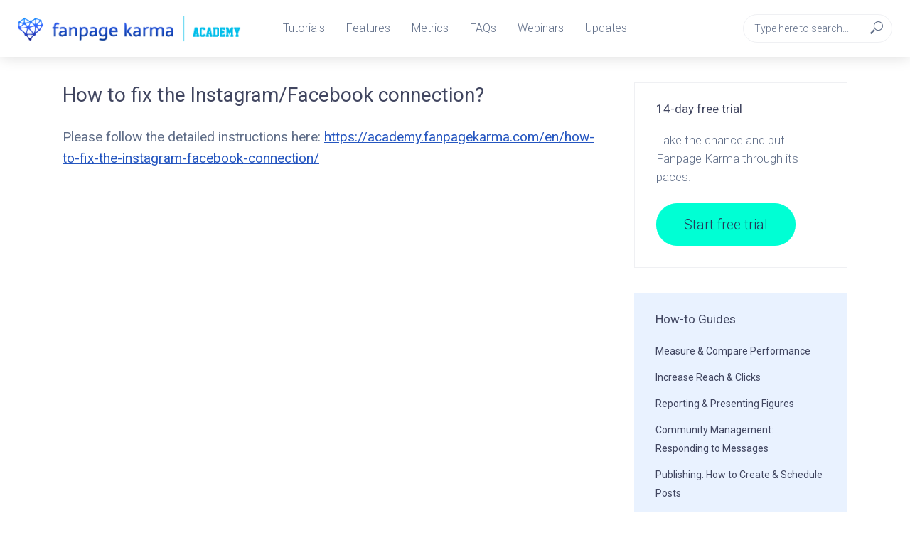

--- FILE ---
content_type: text/html; charset=UTF-8
request_url: https://academy.fanpagekarma.com/en/hrf_faq/how-to-fix-the-instagram-facebook-connection/
body_size: 16187
content:
<!DOCTYPE html>
<html lang="en-US">
<head>
<meta charset="UTF-8">
<meta name="viewport" content="width=device-width,initial-scale=1.0">
<link rel="pingback" href="https://academy.fanpagekarma.com/xmlrpc.php">
<link rel="profile" href="https://gmpg.org/xfn/11" />
<meta name='robots' content='index, follow, max-image-preview:large, max-snippet:-1, max-video-preview:-1' />
	<style>img:is([sizes="auto" i], [sizes^="auto," i]) { contain-intrinsic-size: 3000px 1500px }</style>
	
	<!-- This site is optimized with the Yoast SEO plugin v26.7 - https://yoast.com/wordpress/plugins/seo/ -->
	<title>How to fix the Instagram/Facebook connection? - Fanpage Karma Academy</title>
	<link rel="canonical" href="https://academy.fanpagekarma.com/en/hrf_faq/how-to-fix-the-instagram-facebook-connection/" />
	<meta property="og:locale" content="en_US" />
	<meta property="og:type" content="article" />
	<meta property="og:title" content="How to fix the Instagram/Facebook connection? - Fanpage Karma Academy" />
	<meta property="og:description" content="Please follow the detailed instructions here: https://academy.fanpagekarma.com/en/how-to-fix-the-instagram-facebook-connection/" />
	<meta property="og:url" content="https://academy.fanpagekarma.com/en/hrf_faq/how-to-fix-the-instagram-facebook-connection/" />
	<meta property="og:site_name" content="Fanpage Karma Academy" />
	<meta name="twitter:card" content="summary_large_image" />
	<script type="application/ld+json" class="yoast-schema-graph">{"@context":"https://schema.org","@graph":[{"@type":"WebPage","@id":"https://academy.fanpagekarma.com/en/hrf_faq/how-to-fix-the-instagram-facebook-connection/","url":"https://academy.fanpagekarma.com/en/hrf_faq/how-to-fix-the-instagram-facebook-connection/","name":"How to fix the Instagram/Facebook connection? - Fanpage Karma Academy","isPartOf":{"@id":"https://academy.fanpagekarma.com/en/#website"},"datePublished":"2021-02-05T15:10:41+00:00","breadcrumb":{"@id":"https://academy.fanpagekarma.com/en/hrf_faq/how-to-fix-the-instagram-facebook-connection/#breadcrumb"},"inLanguage":"en-US","potentialAction":[{"@type":"ReadAction","target":["https://academy.fanpagekarma.com/en/hrf_faq/how-to-fix-the-instagram-facebook-connection/"]}]},{"@type":"BreadcrumbList","@id":"https://academy.fanpagekarma.com/en/hrf_faq/how-to-fix-the-instagram-facebook-connection/#breadcrumb","itemListElement":[{"@type":"ListItem","position":1,"name":"Startseite","item":"https://academy.fanpagekarma.com/en/"},{"@type":"ListItem","position":2,"name":"How to fix the Instagram/Facebook connection?"}]},{"@type":"WebSite","@id":"https://academy.fanpagekarma.com/en/#website","url":"https://academy.fanpagekarma.com/en/","name":"Fanpage Karma Academy","description":"","publisher":{"@id":"https://academy.fanpagekarma.com/en/#organization"},"potentialAction":[{"@type":"SearchAction","target":{"@type":"EntryPoint","urlTemplate":"https://academy.fanpagekarma.com/en/?s={search_term_string}"},"query-input":{"@type":"PropertyValueSpecification","valueRequired":true,"valueName":"search_term_string"}}],"inLanguage":"en-US"},{"@type":"Organization","@id":"https://academy.fanpagekarma.com/en/#organization","name":"Fanpage Karma Academy","url":"https://academy.fanpagekarma.com/en/","logo":{"@type":"ImageObject","inLanguage":"en-US","@id":"https://academy.fanpagekarma.com/en/#/schema/logo/image/","url":"https://academy.fanpagekarma.com/wp-content/uploads/2018/10/cropped-Kopie-von-fpk-Logo-weiß.png","contentUrl":"https://academy.fanpagekarma.com/wp-content/uploads/2018/10/cropped-Kopie-von-fpk-Logo-weiß.png","width":1672,"height":418,"caption":"Fanpage Karma Academy"},"image":{"@id":"https://academy.fanpagekarma.com/en/#/schema/logo/image/"}}]}</script>
	<!-- / Yoast SEO plugin. -->


<link rel='dns-prefetch' href='//fonts.googleapis.com' />
<link rel="alternate" type="application/rss+xml" title="Fanpage Karma Academy &raquo; Feed" href="https://academy.fanpagekarma.com/en/feed/" />
<script type="text/javascript" id="wpp-js" src="https://academy.fanpagekarma.com/wp-content/plugins/wordpress-popular-posts/assets/js/wpp.min.js?ver=7.3.6" data-sampling="0" data-sampling-rate="100" data-api-url="https://academy.fanpagekarma.com/en/wp-json/wordpress-popular-posts" data-post-id="5958" data-token="bb72f378d6" data-lang="0" data-debug="0"></script>
<script type="text/javascript">
/* <![CDATA[ */
window._wpemojiSettings = {"baseUrl":"https:\/\/s.w.org\/images\/core\/emoji\/15.0.3\/72x72\/","ext":".png","svgUrl":"https:\/\/s.w.org\/images\/core\/emoji\/15.0.3\/svg\/","svgExt":".svg","source":{"wpemoji":"https:\/\/academy.fanpagekarma.com\/wp-includes\/js\/wp-emoji.js","twemoji":"https:\/\/academy.fanpagekarma.com\/wp-includes\/js\/twemoji.js"}};
/**
 * @output wp-includes/js/wp-emoji-loader.js
 */

/**
 * Emoji Settings as exported in PHP via _print_emoji_detection_script().
 * @typedef WPEmojiSettings
 * @type {object}
 * @property {?object} source
 * @property {?string} source.concatemoji
 * @property {?string} source.twemoji
 * @property {?string} source.wpemoji
 * @property {?boolean} DOMReady
 * @property {?Function} readyCallback
 */

/**
 * Support tests.
 * @typedef SupportTests
 * @type {object}
 * @property {?boolean} flag
 * @property {?boolean} emoji
 */

/**
 * IIFE to detect emoji support and load Twemoji if needed.
 *
 * @param {Window} window
 * @param {Document} document
 * @param {WPEmojiSettings} settings
 */
( function wpEmojiLoader( window, document, settings ) {
	if ( typeof Promise === 'undefined' ) {
		return;
	}

	var sessionStorageKey = 'wpEmojiSettingsSupports';
	var tests = [ 'flag', 'emoji' ];

	/**
	 * Checks whether the browser supports offloading to a Worker.
	 *
	 * @since 6.3.0
	 *
	 * @private
	 *
	 * @returns {boolean}
	 */
	function supportsWorkerOffloading() {
		return (
			typeof Worker !== 'undefined' &&
			typeof OffscreenCanvas !== 'undefined' &&
			typeof URL !== 'undefined' &&
			URL.createObjectURL &&
			typeof Blob !== 'undefined'
		);
	}

	/**
	 * @typedef SessionSupportTests
	 * @type {object}
	 * @property {number} timestamp
	 * @property {SupportTests} supportTests
	 */

	/**
	 * Get support tests from session.
	 *
	 * @since 6.3.0
	 *
	 * @private
	 *
	 * @returns {?SupportTests} Support tests, or null if not set or older than 1 week.
	 */
	function getSessionSupportTests() {
		try {
			/** @type {SessionSupportTests} */
			var item = JSON.parse(
				sessionStorage.getItem( sessionStorageKey )
			);
			if (
				typeof item === 'object' &&
				typeof item.timestamp === 'number' &&
				new Date().valueOf() < item.timestamp + 604800 && // Note: Number is a week in seconds.
				typeof item.supportTests === 'object'
			) {
				return item.supportTests;
			}
		} catch ( e ) {}
		return null;
	}

	/**
	 * Persist the supports in session storage.
	 *
	 * @since 6.3.0
	 *
	 * @private
	 *
	 * @param {SupportTests} supportTests Support tests.
	 */
	function setSessionSupportTests( supportTests ) {
		try {
			/** @type {SessionSupportTests} */
			var item = {
				supportTests: supportTests,
				timestamp: new Date().valueOf()
			};

			sessionStorage.setItem(
				sessionStorageKey,
				JSON.stringify( item )
			);
		} catch ( e ) {}
	}

	/**
	 * Checks if two sets of Emoji characters render the same visually.
	 *
	 * This function may be serialized to run in a Worker. Therefore, it cannot refer to variables from the containing
	 * scope. Everything must be passed by parameters.
	 *
	 * @since 4.9.0
	 *
	 * @private
	 *
	 * @param {CanvasRenderingContext2D} context 2D Context.
	 * @param {string} set1 Set of Emoji to test.
	 * @param {string} set2 Set of Emoji to test.
	 *
	 * @return {boolean} True if the two sets render the same.
	 */
	function emojiSetsRenderIdentically( context, set1, set2 ) {
		// Cleanup from previous test.
		context.clearRect( 0, 0, context.canvas.width, context.canvas.height );
		context.fillText( set1, 0, 0 );
		var rendered1 = new Uint32Array(
			context.getImageData(
				0,
				0,
				context.canvas.width,
				context.canvas.height
			).data
		);

		// Cleanup from previous test.
		context.clearRect( 0, 0, context.canvas.width, context.canvas.height );
		context.fillText( set2, 0, 0 );
		var rendered2 = new Uint32Array(
			context.getImageData(
				0,
				0,
				context.canvas.width,
				context.canvas.height
			).data
		);

		return rendered1.every( function ( rendered2Data, index ) {
			return rendered2Data === rendered2[ index ];
		} );
	}

	/**
	 * Determines if the browser properly renders Emoji that Twemoji can supplement.
	 *
	 * This function may be serialized to run in a Worker. Therefore, it cannot refer to variables from the containing
	 * scope. Everything must be passed by parameters.
	 *
	 * @since 4.2.0
	 *
	 * @private
	 *
	 * @param {CanvasRenderingContext2D} context 2D Context.
	 * @param {string} type Whether to test for support of "flag" or "emoji".
	 * @param {Function} emojiSetsRenderIdentically Reference to emojiSetsRenderIdentically function, needed due to minification.
	 *
	 * @return {boolean} True if the browser can render emoji, false if it cannot.
	 */
	function browserSupportsEmoji( context, type, emojiSetsRenderIdentically ) {
		var isIdentical;

		switch ( type ) {
			case 'flag':
				/*
				 * Test for Transgender flag compatibility. Added in Unicode 13.
				 *
				 * To test for support, we try to render it, and compare the rendering to how it would look if
				 * the browser doesn't render it correctly (white flag emoji + transgender symbol).
				 */
				isIdentical = emojiSetsRenderIdentically(
					context,
					'\uD83C\uDFF3\uFE0F\u200D\u26A7\uFE0F', // as a zero-width joiner sequence
					'\uD83C\uDFF3\uFE0F\u200B\u26A7\uFE0F' // separated by a zero-width space
				);

				if ( isIdentical ) {
					return false;
				}

				/*
				 * Test for UN flag compatibility. This is the least supported of the letter locale flags,
				 * so gives us an easy test for full support.
				 *
				 * To test for support, we try to render it, and compare the rendering to how it would look if
				 * the browser doesn't render it correctly ([U] + [N]).
				 */
				isIdentical = emojiSetsRenderIdentically(
					context,
					'\uD83C\uDDFA\uD83C\uDDF3', // as the sequence of two code points
					'\uD83C\uDDFA\u200B\uD83C\uDDF3' // as the two code points separated by a zero-width space
				);

				if ( isIdentical ) {
					return false;
				}

				/*
				 * Test for English flag compatibility. England is a country in the United Kingdom, it
				 * does not have a two letter locale code but rather a five letter sub-division code.
				 *
				 * To test for support, we try to render it, and compare the rendering to how it would look if
				 * the browser doesn't render it correctly (black flag emoji + [G] + [B] + [E] + [N] + [G]).
				 */
				isIdentical = emojiSetsRenderIdentically(
					context,
					// as the flag sequence
					'\uD83C\uDFF4\uDB40\uDC67\uDB40\uDC62\uDB40\uDC65\uDB40\uDC6E\uDB40\uDC67\uDB40\uDC7F',
					// with each code point separated by a zero-width space
					'\uD83C\uDFF4\u200B\uDB40\uDC67\u200B\uDB40\uDC62\u200B\uDB40\uDC65\u200B\uDB40\uDC6E\u200B\uDB40\uDC67\u200B\uDB40\uDC7F'
				);

				return ! isIdentical;
			case 'emoji':
				/*
				 * Four and twenty blackbirds baked in a pie.
				 *
				 * To test for Emoji 15.0 support, try to render a new emoji: Blackbird.
				 *
				 * The Blackbird is a ZWJ sequence combining 🐦 Bird and ⬛ large black square.,
				 *
				 * 0x1F426 (\uD83D\uDC26) == Bird
				 * 0x200D == Zero-Width Joiner (ZWJ) that links the code points for the new emoji or
				 * 0x200B == Zero-Width Space (ZWS) that is rendered for clients not supporting the new emoji.
				 * 0x2B1B == Large Black Square
				 *
				 * When updating this test for future Emoji releases, ensure that individual emoji that make up the
				 * sequence come from older emoji standards.
				 */
				isIdentical = emojiSetsRenderIdentically(
					context,
					'\uD83D\uDC26\u200D\u2B1B', // as the zero-width joiner sequence
					'\uD83D\uDC26\u200B\u2B1B' // separated by a zero-width space
				);

				return ! isIdentical;
		}

		return false;
	}

	/**
	 * Checks emoji support tests.
	 *
	 * This function may be serialized to run in a Worker. Therefore, it cannot refer to variables from the containing
	 * scope. Everything must be passed by parameters.
	 *
	 * @since 6.3.0
	 *
	 * @private
	 *
	 * @param {string[]} tests Tests.
	 * @param {Function} browserSupportsEmoji Reference to browserSupportsEmoji function, needed due to minification.
	 * @param {Function} emojiSetsRenderIdentically Reference to emojiSetsRenderIdentically function, needed due to minification.
	 *
	 * @return {SupportTests} Support tests.
	 */
	function testEmojiSupports( tests, browserSupportsEmoji, emojiSetsRenderIdentically ) {
		var canvas;
		if (
			typeof WorkerGlobalScope !== 'undefined' &&
			self instanceof WorkerGlobalScope
		) {
			canvas = new OffscreenCanvas( 300, 150 ); // Dimensions are default for HTMLCanvasElement.
		} else {
			canvas = document.createElement( 'canvas' );
		}

		var context = canvas.getContext( '2d', { willReadFrequently: true } );

		/*
		 * Chrome on OS X added native emoji rendering in M41. Unfortunately,
		 * it doesn't work when the font is bolder than 500 weight. So, we
		 * check for bold rendering support to avoid invisible emoji in Chrome.
		 */
		context.textBaseline = 'top';
		context.font = '600 32px Arial';

		var supports = {};
		tests.forEach( function ( test ) {
			supports[ test ] = browserSupportsEmoji( context, test, emojiSetsRenderIdentically );
		} );
		return supports;
	}

	/**
	 * Adds a script to the head of the document.
	 *
	 * @ignore
	 *
	 * @since 4.2.0
	 *
	 * @param {string} src The url where the script is located.
	 *
	 * @return {void}
	 */
	function addScript( src ) {
		var script = document.createElement( 'script' );
		script.src = src;
		script.defer = true;
		document.head.appendChild( script );
	}

	settings.supports = {
		everything: true,
		everythingExceptFlag: true
	};

	// Create a promise for DOMContentLoaded since the worker logic may finish after the event has fired.
	var domReadyPromise = new Promise( function ( resolve ) {
		document.addEventListener( 'DOMContentLoaded', resolve, {
			once: true
		} );
	} );

	// Obtain the emoji support from the browser, asynchronously when possible.
	new Promise( function ( resolve ) {
		var supportTests = getSessionSupportTests();
		if ( supportTests ) {
			resolve( supportTests );
			return;
		}

		if ( supportsWorkerOffloading() ) {
			try {
				// Note that the functions are being passed as arguments due to minification.
				var workerScript =
					'postMessage(' +
					testEmojiSupports.toString() +
					'(' +
					[
						JSON.stringify( tests ),
						browserSupportsEmoji.toString(),
						emojiSetsRenderIdentically.toString()
					].join( ',' ) +
					'));';
				var blob = new Blob( [ workerScript ], {
					type: 'text/javascript'
				} );
				var worker = new Worker( URL.createObjectURL( blob ), { name: 'wpTestEmojiSupports' } );
				worker.onmessage = function ( event ) {
					supportTests = event.data;
					setSessionSupportTests( supportTests );
					worker.terminate();
					resolve( supportTests );
				};
				return;
			} catch ( e ) {}
		}

		supportTests = testEmojiSupports( tests, browserSupportsEmoji, emojiSetsRenderIdentically );
		setSessionSupportTests( supportTests );
		resolve( supportTests );
	} )
		// Once the browser emoji support has been obtained from the session, finalize the settings.
		.then( function ( supportTests ) {
			/*
			 * Tests the browser support for flag emojis and other emojis, and adjusts the
			 * support settings accordingly.
			 */
			for ( var test in supportTests ) {
				settings.supports[ test ] = supportTests[ test ];

				settings.supports.everything =
					settings.supports.everything && settings.supports[ test ];

				if ( 'flag' !== test ) {
					settings.supports.everythingExceptFlag =
						settings.supports.everythingExceptFlag &&
						settings.supports[ test ];
				}
			}

			settings.supports.everythingExceptFlag =
				settings.supports.everythingExceptFlag &&
				! settings.supports.flag;

			// Sets DOMReady to false and assigns a ready function to settings.
			settings.DOMReady = false;
			settings.readyCallback = function () {
				settings.DOMReady = true;
			};
		} )
		.then( function () {
			return domReadyPromise;
		} )
		.then( function () {
			// When the browser can not render everything we need to load a polyfill.
			if ( ! settings.supports.everything ) {
				settings.readyCallback();

				var src = settings.source || {};

				if ( src.concatemoji ) {
					addScript( src.concatemoji );
				} else if ( src.wpemoji && src.twemoji ) {
					addScript( src.twemoji );
					addScript( src.wpemoji );
				}
			}
		} );
} )( window, document, window._wpemojiSettings );

/* ]]> */
</script>
<style id='wp-emoji-styles-inline-css' type='text/css'>

	img.wp-smiley, img.emoji {
		display: inline !important;
		border: none !important;
		box-shadow: none !important;
		height: 1em !important;
		width: 1em !important;
		margin: 0 0.07em !important;
		vertical-align: -0.1em !important;
		background: none !important;
		padding: 0 !important;
	}
</style>
<link rel='stylesheet' id='wp-block-library-css' href='https://academy.fanpagekarma.com/wp-content/plugins/gutenberg/build/styles/block-library/style.css' type='text/css' media='all' />
<link rel='stylesheet' id='ff-google-fonts-css' href='//fonts.googleapis.com/css?family=Raleway%3A400%2C500%2C700' type='text/css' media='all' />
<link rel='stylesheet' id='ff-shortcodes-css' href='https://academy.fanpagekarma.com/wp-content/plugins/fruitful-shortcodes/fruitful-shortcodes-2.0.0/assets/css/front.css' type='text/css' media='all' />
<link rel='stylesheet' id='ff-fruitful_alert-css' href='https://academy.fanpagekarma.com/wp-content/plugins/fruitful-shortcodes/fruitful-shortcodes-2.0.0//assets/shared/fruitful_alert/css/styles.css' type='text/css' media='all' />
<link rel='stylesheet' id='ff-fruitful_btn-css' href='https://academy.fanpagekarma.com/wp-content/plugins/fruitful-shortcodes/fruitful-shortcodes-2.0.0//assets/shared/fruitful_btn/css/styles.css' type='text/css' media='all' />
<link rel='stylesheet' id='ff-fruitful_dbox-css' href='https://academy.fanpagekarma.com/wp-content/plugins/fruitful-shortcodes/fruitful-shortcodes-2.0.0//assets/shared/fruitful_dbox/css/styles.css' type='text/css' media='all' />
<link rel='stylesheet' id='ff-fruitful_pbar-css' href='https://academy.fanpagekarma.com/wp-content/plugins/fruitful-shortcodes/fruitful-shortcodes-2.0.0//assets/shared/fruitful_pbar/css/styles.css' type='text/css' media='all' />
<link rel='stylesheet' id='ff-shortcodes-grid-css' href='https://academy.fanpagekarma.com/wp-content/plugins/fruitful-shortcodes/fruitful-shortcodes-2.0.0/assets/libs/bootstrap/bootstrap-grid.min.css' type='text/css' media='all' />
<link rel='stylesheet' id='ff-fruitful_recent_posts-css' href='https://academy.fanpagekarma.com/wp-content/plugins/fruitful-shortcodes/fruitful-shortcodes-2.0.0//assets/shared/fruitful_recent_posts/css/styles.css' type='text/css' media='all' />
<link rel='stylesheet' id='slick-css' href='https://academy.fanpagekarma.com/wp-content/plugins/fruitful-shortcodes/fruitful-shortcodes-2.0.0/assets/libs/slick/slick.css' type='text/css' media='all' />
<link rel='stylesheet' id='ff-fruitful_recent_posts_slider-css' href='https://academy.fanpagekarma.com/wp-content/plugins/fruitful-shortcodes/fruitful-shortcodes-2.0.0//assets/shared/fruitful_recent_posts_slider/css/styles.css' type='text/css' media='all' />
<link rel='stylesheet' id='ff-fruitful_tabs-css' href='https://academy.fanpagekarma.com/wp-content/plugins/fruitful-shortcodes/fruitful-shortcodes-2.0.0//assets/shared/fruitful_tabs/css/styles.css' type='text/css' media='all' />
<style id='classic-theme-styles-inline-css' type='text/css'>
/**
 * These rules are needed for backwards compatibility.
 * They should match the button element rules in the base theme.json file.
 */
.wp-block-button__link {
	color: #ffffff;
	background-color: #32373c;
	border-radius: 9999px; /* 100% causes an oval, but any explicit but really high value retains the pill shape. */

	/* This needs a low specificity so it won't override the rules from the button element if defined in theme.json. */
	box-shadow: none;
	text-decoration: none;

	/* The extra 2px are added to size solids the same as the outline versions.*/
	padding: calc(0.667em + 2px) calc(1.333em + 2px);

	font-size: 1.125em;
}

.wp-block-file__button {
	background: #32373c;
	color: #ffffff;
	text-decoration: none;
}

</style>
<style id='global-styles-inline-css' type='text/css'>
:root{--wp--preset--aspect-ratio--square: 1;--wp--preset--aspect-ratio--4-3: 4/3;--wp--preset--aspect-ratio--3-4: 3/4;--wp--preset--aspect-ratio--3-2: 3/2;--wp--preset--aspect-ratio--2-3: 2/3;--wp--preset--aspect-ratio--16-9: 16/9;--wp--preset--aspect-ratio--9-16: 9/16;--wp--preset--color--black: #000000;--wp--preset--color--cyan-bluish-gray: #abb8c3;--wp--preset--color--white: #ffffff;--wp--preset--color--pale-pink: #f78da7;--wp--preset--color--vivid-red: #cf2e2e;--wp--preset--color--luminous-vivid-orange: #ff6900;--wp--preset--color--luminous-vivid-amber: #fcb900;--wp--preset--color--light-green-cyan: #7bdcb5;--wp--preset--color--vivid-green-cyan: #00d084;--wp--preset--color--pale-cyan-blue: #8ed1fc;--wp--preset--color--vivid-cyan-blue: #0693e3;--wp--preset--color--vivid-purple: #9b51e0;--wp--preset--color--vlog-acc: #2556c0;--wp--preset--color--vlog-meta: #999999;--wp--preset--color--vlog-txt: #606e88;--wp--preset--color--vlog-bg: #ffffff;--wp--preset--color--vlog-highlight-txt: #414660;--wp--preset--color--vlog-highlight-bg: #e9f2ff;--wp--preset--gradient--vivid-cyan-blue-to-vivid-purple: linear-gradient(135deg,rgb(6,147,227) 0%,rgb(155,81,224) 100%);--wp--preset--gradient--light-green-cyan-to-vivid-green-cyan: linear-gradient(135deg,rgb(122,220,180) 0%,rgb(0,208,130) 100%);--wp--preset--gradient--luminous-vivid-amber-to-luminous-vivid-orange: linear-gradient(135deg,rgb(252,185,0) 0%,rgb(255,105,0) 100%);--wp--preset--gradient--luminous-vivid-orange-to-vivid-red: linear-gradient(135deg,rgb(255,105,0) 0%,rgb(207,46,46) 100%);--wp--preset--gradient--very-light-gray-to-cyan-bluish-gray: linear-gradient(135deg,rgb(238,238,238) 0%,rgb(169,184,195) 100%);--wp--preset--gradient--cool-to-warm-spectrum: linear-gradient(135deg,rgb(74,234,220) 0%,rgb(151,120,209) 20%,rgb(207,42,186) 40%,rgb(238,44,130) 60%,rgb(251,105,98) 80%,rgb(254,248,76) 100%);--wp--preset--gradient--blush-light-purple: linear-gradient(135deg,rgb(255,206,236) 0%,rgb(152,150,240) 100%);--wp--preset--gradient--blush-bordeaux: linear-gradient(135deg,rgb(254,205,165) 0%,rgb(254,45,45) 50%,rgb(107,0,62) 100%);--wp--preset--gradient--luminous-dusk: linear-gradient(135deg,rgb(255,203,112) 0%,rgb(199,81,192) 50%,rgb(65,88,208) 100%);--wp--preset--gradient--pale-ocean: linear-gradient(135deg,rgb(255,245,203) 0%,rgb(182,227,212) 50%,rgb(51,167,181) 100%);--wp--preset--gradient--electric-grass: linear-gradient(135deg,rgb(202,248,128) 0%,rgb(113,206,126) 100%);--wp--preset--gradient--midnight: linear-gradient(135deg,rgb(2,3,129) 0%,rgb(40,116,252) 100%);--wp--preset--font-size--small: 15.2px;--wp--preset--font-size--medium: 20px;--wp--preset--font-size--large: 26.6px;--wp--preset--font-size--x-large: 42px;--wp--preset--font-size--normal: 19px;--wp--preset--font-size--huge: 34.2px;--wp--preset--spacing--20: 0.44rem;--wp--preset--spacing--30: 0.67rem;--wp--preset--spacing--40: 1rem;--wp--preset--spacing--50: 1.5rem;--wp--preset--spacing--60: 2.25rem;--wp--preset--spacing--70: 3.38rem;--wp--preset--spacing--80: 5.06rem;--wp--preset--shadow--natural: 6px 6px 9px rgba(0, 0, 0, 0.2);--wp--preset--shadow--deep: 12px 12px 50px rgba(0, 0, 0, 0.4);--wp--preset--shadow--sharp: 6px 6px 0px rgba(0, 0, 0, 0.2);--wp--preset--shadow--outlined: 6px 6px 0px -3px rgb(255, 255, 255), 6px 6px rgb(0, 0, 0);--wp--preset--shadow--crisp: 6px 6px 0px rgb(0, 0, 0);}:where(.is-layout-flex){gap: 0.5em;}:where(.is-layout-grid){gap: 0.5em;}body .is-layout-flex{display: flex;}.is-layout-flex{flex-wrap: wrap;align-items: center;}.is-layout-flex > :is(*, div){margin: 0;}body .is-layout-grid{display: grid;}.is-layout-grid > :is(*, div){margin: 0;}:where(.wp-block-columns.is-layout-flex){gap: 2em;}:where(.wp-block-columns.is-layout-grid){gap: 2em;}:where(.wp-block-post-template.is-layout-flex){gap: 1.25em;}:where(.wp-block-post-template.is-layout-grid){gap: 1.25em;}.has-black-color{color: var(--wp--preset--color--black) !important;}.has-cyan-bluish-gray-color{color: var(--wp--preset--color--cyan-bluish-gray) !important;}.has-white-color{color: var(--wp--preset--color--white) !important;}.has-pale-pink-color{color: var(--wp--preset--color--pale-pink) !important;}.has-vivid-red-color{color: var(--wp--preset--color--vivid-red) !important;}.has-luminous-vivid-orange-color{color: var(--wp--preset--color--luminous-vivid-orange) !important;}.has-luminous-vivid-amber-color{color: var(--wp--preset--color--luminous-vivid-amber) !important;}.has-light-green-cyan-color{color: var(--wp--preset--color--light-green-cyan) !important;}.has-vivid-green-cyan-color{color: var(--wp--preset--color--vivid-green-cyan) !important;}.has-pale-cyan-blue-color{color: var(--wp--preset--color--pale-cyan-blue) !important;}.has-vivid-cyan-blue-color{color: var(--wp--preset--color--vivid-cyan-blue) !important;}.has-vivid-purple-color{color: var(--wp--preset--color--vivid-purple) !important;}.has-black-background-color{background-color: var(--wp--preset--color--black) !important;}.has-cyan-bluish-gray-background-color{background-color: var(--wp--preset--color--cyan-bluish-gray) !important;}.has-white-background-color{background-color: var(--wp--preset--color--white) !important;}.has-pale-pink-background-color{background-color: var(--wp--preset--color--pale-pink) !important;}.has-vivid-red-background-color{background-color: var(--wp--preset--color--vivid-red) !important;}.has-luminous-vivid-orange-background-color{background-color: var(--wp--preset--color--luminous-vivid-orange) !important;}.has-luminous-vivid-amber-background-color{background-color: var(--wp--preset--color--luminous-vivid-amber) !important;}.has-light-green-cyan-background-color{background-color: var(--wp--preset--color--light-green-cyan) !important;}.has-vivid-green-cyan-background-color{background-color: var(--wp--preset--color--vivid-green-cyan) !important;}.has-pale-cyan-blue-background-color{background-color: var(--wp--preset--color--pale-cyan-blue) !important;}.has-vivid-cyan-blue-background-color{background-color: var(--wp--preset--color--vivid-cyan-blue) !important;}.has-vivid-purple-background-color{background-color: var(--wp--preset--color--vivid-purple) !important;}.has-black-border-color{border-color: var(--wp--preset--color--black) !important;}.has-cyan-bluish-gray-border-color{border-color: var(--wp--preset--color--cyan-bluish-gray) !important;}.has-white-border-color{border-color: var(--wp--preset--color--white) !important;}.has-pale-pink-border-color{border-color: var(--wp--preset--color--pale-pink) !important;}.has-vivid-red-border-color{border-color: var(--wp--preset--color--vivid-red) !important;}.has-luminous-vivid-orange-border-color{border-color: var(--wp--preset--color--luminous-vivid-orange) !important;}.has-luminous-vivid-amber-border-color{border-color: var(--wp--preset--color--luminous-vivid-amber) !important;}.has-light-green-cyan-border-color{border-color: var(--wp--preset--color--light-green-cyan) !important;}.has-vivid-green-cyan-border-color{border-color: var(--wp--preset--color--vivid-green-cyan) !important;}.has-pale-cyan-blue-border-color{border-color: var(--wp--preset--color--pale-cyan-blue) !important;}.has-vivid-cyan-blue-border-color{border-color: var(--wp--preset--color--vivid-cyan-blue) !important;}.has-vivid-purple-border-color{border-color: var(--wp--preset--color--vivid-purple) !important;}.has-vivid-cyan-blue-to-vivid-purple-gradient-background{background: var(--wp--preset--gradient--vivid-cyan-blue-to-vivid-purple) !important;}.has-light-green-cyan-to-vivid-green-cyan-gradient-background{background: var(--wp--preset--gradient--light-green-cyan-to-vivid-green-cyan) !important;}.has-luminous-vivid-amber-to-luminous-vivid-orange-gradient-background{background: var(--wp--preset--gradient--luminous-vivid-amber-to-luminous-vivid-orange) !important;}.has-luminous-vivid-orange-to-vivid-red-gradient-background{background: var(--wp--preset--gradient--luminous-vivid-orange-to-vivid-red) !important;}.has-very-light-gray-to-cyan-bluish-gray-gradient-background{background: var(--wp--preset--gradient--very-light-gray-to-cyan-bluish-gray) !important;}.has-cool-to-warm-spectrum-gradient-background{background: var(--wp--preset--gradient--cool-to-warm-spectrum) !important;}.has-blush-light-purple-gradient-background{background: var(--wp--preset--gradient--blush-light-purple) !important;}.has-blush-bordeaux-gradient-background{background: var(--wp--preset--gradient--blush-bordeaux) !important;}.has-luminous-dusk-gradient-background{background: var(--wp--preset--gradient--luminous-dusk) !important;}.has-pale-ocean-gradient-background{background: var(--wp--preset--gradient--pale-ocean) !important;}.has-electric-grass-gradient-background{background: var(--wp--preset--gradient--electric-grass) !important;}.has-midnight-gradient-background{background: var(--wp--preset--gradient--midnight) !important;}.has-small-font-size{font-size: var(--wp--preset--font-size--small) !important;}.has-medium-font-size{font-size: var(--wp--preset--font-size--medium) !important;}.has-large-font-size{font-size: var(--wp--preset--font-size--large) !important;}.has-x-large-font-size{font-size: var(--wp--preset--font-size--x-large) !important;}
:where(.wp-block-columns.is-layout-flex){gap: 2em;}:where(.wp-block-columns.is-layout-grid){gap: 2em;}
:root :where(.wp-block-pullquote){font-size: 1.5em;line-height: 1.6;}
:where(.wp-block-post-template.is-layout-flex){gap: 1.25em;}:where(.wp-block-post-template.is-layout-grid){gap: 1.25em;}
:where(.wp-block-term-template.is-layout-flex){gap: 1.25em;}:where(.wp-block-term-template.is-layout-grid){gap: 1.25em;}
</style>
<link rel='stylesheet' id='wpml-legacy-vertical-list-0-css' href='https://academy.fanpagekarma.com/wp-content/plugins/sitepress-multilingual-cms/templates/language-switchers/legacy-list-vertical/style.min.css' type='text/css' media='all' />
<link rel='stylesheet' id='wordpress-popular-posts-css-css' href='https://academy.fanpagekarma.com/wp-content/plugins/wordpress-popular-posts/assets/css/wpp.css' type='text/css' media='all' />
<link rel='stylesheet' id='vlog-fonts-css' href='https://fonts.googleapis.com/css?family=Roboto%3A400%2C300&#038;subset=latin' type='text/css' media='all' />
<link rel='stylesheet' id='vlog-main-css' href='https://academy.fanpagekarma.com/wp-content/themes/vlog/assets/css/min.css' type='text/css' media='all' />
<style id='vlog-main-inline-css' type='text/css'>
body,#cancel-comment-reply-link,.vlog-wl-action .vlog-button,.vlog-actions-menu .vlog-action-login a {color: #606e88;font-family: 'Roboto';font-weight: 300;}.vlog-body-box{background-color:#ffffff;}h1, h2, h3, h4, h5, h6,.h1, .h2, .h3, .h4, .h5, .h6,blockquote,.vlog-comments .url,.comment-author b,.vlog-site-header .site-title a,.entry-content thead td,#bbpress-forums .bbp-forum-title, #bbpress-forums .bbp-topic-permalink,.wp-block-cover .wp-block-cover-image-text, .wp-block-cover .wp-block-cover-text, .wp-block-cover h2, .wp-block-cover-image .wp-block-cover-image-text, .wp-block-cover-image .wp-block-cover-text, .wp-block-cover-image h2 {font-family: 'Roboto';font-weight: 400;}.vlog-site-header a,.dl-menuwrapper li a{font-family: 'Roboto';font-weight: 300;}body{font-size: 1.9rem;}.entry-headline.h4{font-size: 1.8rem;}.vlog-site-header .vlog-main-nav li a{font-size: 1.6rem;}.vlog-sidebar, .vlog-site-footer p, .vlog-lay-b .entry-content p, .vlog-lay-c .entry-content p, .vlog-lay-d .entry-content p, .vlog-lay-e .entry-content p{font-size: 1.7rem;}.widget .widget-title{font-size: 1.7rem;}.vlog-mod-head .vlog-mod-title h4{font-size: 2.0rem;}h1, .h1 {font-size: 2.8rem;}h2, .h2 {font-size: 2.4rem;}h3, .h3 {font-size: 2.6rem;}h4, .h4, .vlog-no-sid .vlog-lay-d .h5, .vlog-no-sid .vlog-lay-e .h5, .vlog-no-sid .vlog-lay-f .h5 {font-size: 1.8rem;}h5, .h5, .vlog-no-sid .vlog-lay-g .h6 {font-size: 1.6rem;}h6, .h6 {font-size: 1.4rem;}.h7{font-size: 1.3rem;}.entry-headline h4{font-size: 1.8rem;}.meta-item{font-size: 1.3rem;}.vlog-top-bar,.vlog-top-bar .sub-menu{background-color: #2556c0;}.vlog-top-bar ul li a,.vlog-site-date{color: #ffffff;}.vlog-top-bar ul li:hover > a{color: #ffffff;}.vlog-header-middle{height: 80px;}.vlog-header-middle .site-title img{max-height: 80px;}.vlog-site-header,.vlog-header-shadow .vlog-header-wrapper,.vlog-site-header .vlog-main-nav .sub-menu,.vlog-actions-button .sub-menu,.vlog-site-header .vlog-main-nav > li:hover > a,.vlog-actions-button:hover > span,.vlog-action-search.active.vlog-actions-button > span,.vlog-actions-search input[type=text]:focus,.vlog-responsive-header,.dl-menuwrapper .dl-menu{background-color: #ffffff;}.vlog-site-header,.vlog-site-header .entry-title a,.vlog-site-header a,.vlog-custom-cart,.dl-menuwrapper li a,.vlog-site-header .vlog-search-form input[type=text],.vlog-responsive-header,.vlog-responsive-header a.vlog-responsive-header .entry-title a,.dl-menuwrapper button,.vlog-remove-wl, .vlog-remove-ll {color: #606e88;}.vlog-main-nav .sub-menu li:hover > a,.vlog-main-nav > .current_page_item > a,.vlog-main-nav .current-menu-item > a,.vlog-main-nav li:not(.menu-item-has-children):hover > a,.vlog-actions-button.vlog-action-search:hover span,.vlog-actions-button.vlog-cart-icon:hover a,.dl-menuwrapper li a:focus,.dl-menuwrapper li a:hover,.dl-menuwrapper button:hover,.vlog-main-nav .vlog-mega-menu .entry-title a:hover,.vlog-menu-posts .entry-title a:hover,.vlog-menu-posts .vlog-remove-wl:hover{color: #2556c0;}.vlog-site-header .vlog-search-form input[type=text]::-webkit-input-placeholder { color: #606e88;}.vlog-site-header .vlog-search-form input[type=text]::-moz-placeholder {color: #606e88;}.vlog-site-header .vlog-search-form input[type=text]:-ms-input-placeholder {color: #606e88;}.vlog-watch-later-count{background-color: #2556c0;}.pulse{-webkit-box-shadow: 0 0 0 0 #f0f0f0, 0 0 0 0 rgba(37,86,192,0.7);box-shadow: 0 0 0 0 #f0f0f0, 0 0 0 0 rgba(37,86,192,0.7);}.vlog-header-bottom{background: #f6f6f6;}.vlog-header-bottom,.vlog-header-bottom .entry-title a,.vlog-header-bottom a,.vlog-header-bottom .vlog-search-form input[type=text]{color: #606e88;}.vlog-header-bottom .vlog-main-nav .sub-menu li:hover > a, .vlog-header-bottom .vlog-main-nav > .current_page_item > a, .vlog-header-bottom .vlog-main-nav .current-menu-item > a, .vlog-header-bottom .vlog-main-nav li:not(.menu-item-has-children):hover > a, .vlog-header-bottom .vlog-actions-button.vlog-action-search:hover span,.vlog-header-bottom .entry-title a:hover,.vlog-header-bottom .vlog-remove-wl:hover,.vlog-header-bottom .vlog-mega-menu .entry-title a:hover{color: #2556c0;}.vlog-header-bottom li:hover a,.vlog-header-bottom li:hover > span{color: #606e88;}.vlog-header-bottom .vlog-search-form input[type=text]::-webkit-input-placeholder { color: #606e88;}.vlog-header-bottom .vlog-search-form input[type=text]::-moz-placeholder {color: #606e88;}.vlog-header-bottom .vlog-search-form input[type=text]:-ms-input-placeholder {color: #606e88;}.vlog-header-bottom .vlog-watch-later-count{background-color: #2556c0;}.vlog-header-bottom .pulse{-webkit-box-shadow: 0 0 0 0 #f0f0f0, 0 0 0 0 rgba(37,86,192,0.7);box-shadow: 0 0 0 0 #f0f0f0, 0 0 0 0 rgba(37,86,192,0.7);}.vlog-sticky-header.vlog-site-header,.vlog-sticky-header.vlog-site-header .vlog-main-nav .sub-menu,.vlog-sticky-header .vlog-actions-button .sub-menu,.vlog-sticky-header.vlog-site-header .vlog-main-nav > li:hover > a,.vlog-sticky-header .vlog-actions-button:hover > span,.vlog-sticky-header .vlog-action-search.active.vlog-actions-button > span,.vlog-sticky-header .vlog-actions-search input[type=text]:focus{background-color: #ffffff;}.vlog-sticky-header,.vlog-sticky-header .entry-title a,.vlog-sticky-header a,.vlog-sticky-header .vlog-search-form input[type=text],.vlog-sticky-header.vlog-site-header a{color: #606e88;}.vlog-sticky-header .vlog-main-nav .sub-menu li:hover > a,.vlog-sticky-header .vlog-main-nav > .current_page_item > a,.vlog-sticky-header .vlog-main-nav li:not(.menu-item-has-children):hover > a,.vlog-sticky-header .vlog-actions-button.vlog-action-search:hover span,.vlog-sticky-header.vlog-header-bottom .vlog-main-nav .current-menu-item > a,.vlog-sticky-header.vlog-header-bottom .entry-title a:hover,.vlog-sticky-header.vlog-header-bottom.vlog-remove-wl:hover,.vlog-sticky-header .vlog-main-nav .vlog-mega-menu .entry-title a:hover,.vlog-sticky-header .vlog-menu-posts .entry-title a:hover,.vlog-sticky-header .vlog-menu-posts .vlog-remove-wl:hover {color: #2556c0;}.vlog-header-bottom .vlog-search-form input[type=text]::-webkit-input-placeholder { color: #606e88;}.vlog-header-bottom .vlog-search-form input[type=text]::-moz-placeholder {color: #606e88;}.vlog-header-bottom .vlog-search-form input[type=text]:-ms-input-placeholder {color: #606e88;}.vlog-sticky-header .vlog-watch-later-count{background-color: #2556c0;}.vlog-sticky-header .pulse{-webkit-box-shadow: 0 0 0 0 #f0f0f0, 0 0 0 0 rgba(37,86,192,0.7);box-shadow: 0 0 0 0 #f0f0f0, 0 0 0 0 rgba(37,86,192,0.7);}a{color: #2556c0; }.meta-item,.meta-icon,.meta-comments a,.vlog-prev-next-nav .vlog-pn-ico,.comment-metadata a,.widget_calendar table caption,.widget_archive li,.widget_recent_comments li,.rss-date,.widget_rss cite,.widget_tag_cloud a:after,.widget_recent_entries li .post-date,.meta-tags a:after,.bbp-forums .bbp-forum-freshness a,#vlog-video-sticky-close{color: #999999; }.vlog-pagination .dots:hover, .vlog-pagination a, .vlog-post .entry-category a:hover,a.meta-icon:hover,.meta-comments:hover,.meta-comments:hover a,.vlog-prev-next-nav a,.widget_tag_cloud a,.widget_calendar table tfoot tr td a,.vlog-button-search,.meta-tags a,.vlog-all-link:hover,.vlog-sl-item:hover,.entry-content-single .meta-tags a:hover,#bbpress-forums .bbp-forum-title, #bbpress-forums .bbp-topic-permalink{color: #606e88; }.vlog-count,.vlog-button,.vlog-pagination .vlog-button,.vlog-pagination .vlog-button:hover,.vlog-listen-later-count,.vlog-cart-icon a .vlog-cart-count,a.page-numbers:hover,.widget_calendar table tbody td a,.vlog-load-more a,.vlog-next a,.vlog-prev a,.vlog-pagination .next,.vlog-pagination .prev,.mks_author_link,.mks_read_more a,.vlog-wl-action .vlog-button,body .mejs-controls .mejs-time-rail .mejs-time-current,.vlog-link-pages a,body a.llms-button-action {background-color: #2556c0;}body a.llms-button-action:hover {background-color: #2556c0;color: #fff;}.vlog-pagination .uil-ripple-css div:nth-of-type(1),.vlog-pagination .uil-ripple-css div:nth-of-type(2),blockquote{border-color: #2556c0;}.entry-content-single a,#bbpress-forums .bbp-forum-title:hover, #bbpress-forums .bbp-topic-permalink:hover{color: #2556c0;}.entry-content-single a:not(.wp-block-button__link):hover,.textwidget a:hover{color: #606e88;}.vlog-site-content,.vlog-content .entry-content-single a.vlog-popup-img,.vlog-format-content.vlog-sticky-video{ background: #ffffff;}.vlog-content .entry-content-single a.vlog-popup-img{color: #ffffff;}h1,h2,h3,h4,h5,h6,.h1, .h2, .h3, .h4, .h5, .h6,.entry-title a,.vlog-comments .url,.rsswidget:hover,.vlog-format-inplay .entry-category a:hover,.vlog-format-inplay .meta-comments a:hover,.vlog-format-inplay .action-item,.vlog-format-inplay .entry-title a,.vlog-format-inplay .entry-title a:hover { color: #414660;}.widget ul li a{color: #606e88;}.widget ul li a:hover,.entry-title a:hover,.widget .vlog-search-form .vlog-button-search:hover,.bypostauthor .comment-body .fn:before,.vlog-comments .url:hover,#cancel-comment-reply-link,.widget_tag_cloud a:hover,.meta-tags a:hover,.vlog-remove-wl:hover{color: #2556c0;}.entry-content p{color: #606e88;}.widget_calendar #today:after{background: rgba(96,110,136,0.1)}.vlog-button,.vlog-button a,.vlog-pagination .vlog-button,.vlog-pagination .next,.vlog-pagination .prev,a.page-numbers:hover,.widget_calendar table tbody td a,.vlog-featured-info-2 .entry-title a,.vlog-load-more a,.vlog-next a,.vlog-prev a,.mks_author_link,.mks_read_more a,.vlog-wl-action .vlog-button,.vlog-link-pages a,.vlog-link-pages a:hover{color: #FFF;}#cancel-comment-reply-link, .comment-reply-link, .vlog-rm,.vlog-mod-actions .vlog-all-link,.vlog-slider-controls .owl-next, .vlog-slider-controls .owl-prev {color: #2556c0; border-color: rgba(37,86,192,0.7)}.vlog-mod-actions .vlog-all-link:hover,.vlog-slider-controls .owl-next:hover, .vlog-slider-controls .owl-prev:hover {color: #606e88; border-color: rgba(96,110,136,0.7)}.comment-reply-link:hover,.vlog-rm:hover,a.button.product_type_simple.add_to_cart_button:hover,a.added_to_cart:hover,#cancel-comment-reply-link:hover{color: #606e88;border-color: #606e88;}.entry-content .wp-block-button__link,.wp-block-search__button{background: #2556c0; color: #ffffff;}.wp-block-button__link:hover,.wp-block-search__button:hover{color: #ffffff;}.wp-block-separator{border-color: rgba(96,110,136,0.2);border-bottom-width: 1px;}.wp-block-calendar tfoot a{color: #2556c0; }.vlog-highlight .entry-category,.vlog-highlight .entry-category a,.vlog-highlight .meta-item a,.vlog-highlight .meta-item span,.vlog-highlight .meta-item,.vlog-highlight.widget_tag_cloud a:hover{color: rgba(65,70,96,0.5);}.vlog-highlight {background: #e9f2ff;color: #414660;border: none;}.vlog-highlight .widget-title{border-bottom-color: rgba(65,70,96,0.1);}.vlog-highlight .entry-title,.vlog-highlight .entry-category a:hover,.vlog-highlight .action-item,.vlog-highlight .meta-item a:hover,.vlog-highlight .widget-title span,.vlog-highlight .entry-title a,.widget.vlog-highlight ul li a,.vlog-highlight.widget_calendar table tfoot tr td a,.vlog-highlight .widget_tag_cloud a{color: #414660;}.vlog-highlight .widget_calendar #today:after{ background: rgba(65,70,96,0.1);}.widget.vlog-highlightinput[type=number], .widget.vlog-highlight input[type=text], .widget.vlog-highlight input[type=email], .widget.vlog-highlight input[type=url], .widget.vlog-highlight input[type=tel], .widget.vlog-highlight input[type=date], .widget.vlog-highlight input[type=password], .widget.vlog-highlight select, .widget.vlog-highlight textarea{background: #FFF;color: #111;border-color: rgba(65,70,96,0.1);}.vlog-highlight .vlog-button-search{color:#111;}.vlog-bg-box,.author .vlog-mod-desc,.vlog-bg{background: rgba(96,110,136,0.05);}.vlog-pagination .current{background: rgba(96,110,136,0.1);}.vlog-site-footer{background: #ededed;color: #000000;}.vlog-site-footer .widget-title,.vlog-site-footer .widget_calendar table tbody td a,.vlog-site-footer .widget_calendar table tfoot tr td a,.vlog-site-footer .widget.mks_author_widget h3,.vlog-site-footer.mks_author_link,.vlog-site-footer .vlog-button:hover,.vlog-site-footer .meta-item a:hover,.vlog-site-footer .entry-category a:hover {color: #000000;}.vlog-site-footer a,.vlog-site-footer ul li a,.vlog-site-footer .widget_calendar table tbody td a:hover,.vlog-site-footer .widget_calendar table tfoot tr td a:hover{color: rgba(0,0,0,0.8);}.vlog-site-footer .meta-item a,.vlog-site-footer .meta-item .meta-icon,.vlog-site-footer .widget_recent_entries li .post-date,.vlog-site-footer .meta-item{color: rgba(0,0,0,0.5);}.vlog-site-footer .meta-comments:hover,.vlog-site-footer ul li a:hover,.vlog-site-footer a:hover{color: #1e73be;}.vlog-site-footer .widget .vlog-count,.vlog-site-footer .widget_calendar table tbody td a,.vlog-site-footer a.mks_author_link,.vlog-site-footer a.mks_author_link:hover,.vlog-site-footer .widget_calendar table tbody td a:hover{color: #ededed;background: #1e73be;}.vlog-site-footer .widget .vlog-search-form input[type=text],.vlog-site-footer select{ background: #FFF; color: #111; border:#000000;}.vlog-site-footer .widget .vlog-search-form .vlog-button-search{color: #111;}.vlog-site-footer .vlog-mod-actions .vlog-all-link, .vlog-site-footer .vlog-slider-controls .owl-next, .vlog-site-footer .vlog-slider-controls .owl-prev{ color: rgba(0,0,0,0.8); border-color:rgba(0,0,0,0.8);}.vlog-site-footer .vlog-mod-actions .vlog-all-link:hover, .vlog-site-footer .vlog-slider-controls .owl-next:hover, .vlog-site-footer .vlog-slider-controls .owl-prev:hover{ color: rgba(0,0,0,1); border-color:rgba(0,0,0,1);}.entry-content-single ul > li:before,.vlog-comments .comment-content ul > li:before{color: #2556c0;}input[type=number], input[type=text], input[type=email],input[type=search], input[type=url], input[type=tel], input[type=date], input[type=password], select, textarea,.widget,.vlog-comments,.comment-list,.comment .comment-respond,.widget .vlog-search-form input[type=text],.vlog-content .vlog-prev-next-nav,.vlog-wl-action,.vlog-mod-desc .vlog-search-form,.entry-content table,.entry-content td, .entry-content th,.entry-content-single table,.entry-content-single td, .entry-content-single th,.vlog-comments table,.vlog-comments td, .vlog-comments th,.wp-block-calendar tfoot{border-color: rgba(96,110,136,0.1);}input[type=number]:focus, input[type=text]:focus, input[type=email]:focus, input[type=url]:focus, input[type=tel]:focus, input[type=date]:focus, input[type=password]:focus, select:focus, textarea:focus{border-color: rgba(96,110,136,0.3);}input[type=number], input[type=text], input[type=email], input[type=url], input[type=tel], input[type=date], input[type=password], select, textarea{background-color: rgba(96,110,136,0.03);}body div.wpforms-container-full .wpforms-form input, body div.wpforms-container-full .wpforms-form select, body div.wpforms-container-full .wpforms-form textarea {background-color: rgba(96,110,136,0.03) !important; border-color: rgba(96,110,136,0.1) !important;}.vlog-button,input[type="submit"],.woocommerce-product-search button[type="submit"],.wpcf7-submit,input[type="button"],body div.wpforms-container-full .wpforms-form input[type=submit], body div.wpforms-container-full .wpforms-form button[type=submit], body div.wpforms-container-full .wpforms-form .wpforms-page-button,body div.wpforms-container-full .wpforms-form input[type=submit]:hover, body div.wpforms-container-full .wpforms-form button[type=submit]:hover, body div.wpforms-container-full .wpforms-form .wpforms-page-button:hover {background-color: #2556c0;}.vlog-comments .comment-content{color: rgba(96,110,136,0.8);}li.bypostauthor > .comment-body,.vlog-rm {border-color: #2556c0;}.vlog-ripple-circle{stroke: #2556c0;}.vlog-cover-bg,.vlog-featured-2 .vlog-featured-item,.vlog-featured-3 .vlog-featured-item,.vlog-featured-4 .owl-item,.vlog-featured-5{height: 340px;}.vlog-fa-5-wrapper{height: 268px;}.vlog-fa-5-wrapper .fa-item{height: 98px;}div.bbp-submit-wrapper button, #bbpress-forums #bbp-your-profile fieldset.submit button{color:#FFF;background-color: #2556c0;}.vlog-breadcrumbs a:hover{color: #606e88;}.vlog-breadcrumbs{ border-bottom: 1px solid rgba(96,110,136,0.1);}.vlog-special-tag-label{background-color: rgba(37,86,192,0.5);}.vlog-special-tag-label{background-color: rgba(37,86,192,0.5);}.entry-image:hover .vlog-special-tag-label{background-color: rgba(37,86,192,0.8);}.vlog-format-inplay .entry-category a,.vlog-format-inplay .action-item:hover,.vlog-featured .vlog-format-inplay .meta-icon,.vlog-featured .vlog-format-inplay .meta-item,.vlog-format-inplay .meta-comments a,.vlog-featured-2 .vlog-format-inplay .entry-category a,.vlog-featured-2 .vlog-format-inplay .action-item:hover,.vlog-featured-2 .vlog-format-inplay .meta-icon,.vlog-featured-2 .vlog-format-inplay .meta-item,.vlog-featured-2 .vlog-format-inplay .meta-comments a{color: rgba(65,70,96,0.7);}.site-title{text-transform: none;}.site-description{text-transform: none;}.vlog-site-header{text-transform: none;}.vlog-top-bar{text-transform: none;}.entry-title{text-transform: none;}.entry-category a{text-transform: none;}.vlog-mod-title, comment-author .fn{text-transform: none;}.widget-title{text-transform: none;}.has-small-font-size{ font-size: 1.1rem;}.has-large-font-size{ font-size: 1.8rem;}.has-huge-font-size{ font-size: 2.1rem;}@media(min-width: 768px){.has-small-font-size{ font-size: 1.5rem;}.has-normal-font-size{ font-size: 1.9rem;}.has-large-font-size{ font-size: 2.6rem;}.has-huge-font-size{ font-size: 3.4rem;}}.has-vlog-acc-background-color{ background-color: #2556c0;}.has-vlog-acc-color{ color: #2556c0;}.has-vlog-meta-background-color{ background-color: #999999;}.has-vlog-meta-color{ color: #999999;}.has-vlog-txt-background-color{ background-color: #606e88;}.has-vlog-txt-color{ color: #606e88;}.has-vlog-bg-background-color{ background-color: #ffffff;}.has-vlog-bg-color{ color: #ffffff;}.has-vlog-highlight-txt-background-color{ background-color: #414660;}.has-vlog-highlight-txt-color{ color: #414660;}.has-vlog-highlight-bg-background-color{ background-color: #e9f2ff;}.has-vlog-highlight-bg-color{ color: #e9f2ff;}
</style>
<link rel='stylesheet' id='meks-themeforest-widget-css' href='https://academy.fanpagekarma.com/wp-content/plugins/meks-themeforest-smart-widget/css/style.css' type='text/css' media='all' />
<script type="text/javascript" src="https://academy.fanpagekarma.com/wp-includes/js/tinymce/tinymce.min.js" id="wp-tinymce-root-js"></script>
<script type="text/javascript" src="https://academy.fanpagekarma.com/wp-includes/js/tinymce/plugins/compat3x/plugin.min.js" id="wp-tinymce-js"></script>
<script type="text/javascript" src="https://academy.fanpagekarma.com/wp-includes/js/jquery/jquery.js" id="jquery-core-js"></script>
<script type="text/javascript" src="https://academy.fanpagekarma.com/wp-includes/js/jquery/jquery-migrate.js" id="jquery-migrate-js"></script>
<script type="text/javascript" src="https://academy.fanpagekarma.com/wp-content/plugins/html5-responsive-faq/js/hrf-script.js" id="html5-responsive-faq-js"></script>
<script type="text/javascript" id="whp3103front.js4002-js-extra">
/* <![CDATA[ */
var whp_local_data = {"add_url":"https:\/\/academy.fanpagekarma.com\/wp-admin\/post-new.php?post_type=event","ajaxurl":"https:\/\/academy.fanpagekarma.com\/wp-admin\/admin-ajax.php"};
/* ]]> */
</script>
<script type="text/javascript" src="https://academy.fanpagekarma.com/wp-content/plugins/wp-security-hardening/modules/js/front.js" id="whp3103front.js4002-js"></script>
<link rel="https://api.w.org/" href="https://academy.fanpagekarma.com/en/wp-json/" /><link rel="EditURI" type="application/rsd+xml" title="RSD" href="https://academy.fanpagekarma.com/xmlrpc.php?rsd" />
<link rel='shortlink' href='https://academy.fanpagekarma.com/en/?p=5958' />
<link rel="alternate" title="oEmbed (JSON)" type="application/json+oembed" href="https://academy.fanpagekarma.com/en/wp-json/oembed/1.0/embed?url=https%3A%2F%2Facademy.fanpagekarma.com%2Fen%2Fhrf_faq%2Fhow-to-fix-the-instagram-facebook-connection%2F" />
<link rel="alternate" title="oEmbed (XML)" type="text/xml+oembed" href="https://academy.fanpagekarma.com/en/wp-json/oembed/1.0/embed?url=https%3A%2F%2Facademy.fanpagekarma.com%2Fen%2Fhrf_faq%2Fhow-to-fix-the-instagram-facebook-connection%2F&#038;format=xml" />
<meta name="generator" content="Redux 4.5.10" /><!-- Google Tag Manager -->
<script>(function(w,d,s,l,i){w[l]=w[l]||[];w[l].push({'gtm.start':
new Date().getTime(),event:'gtm.js'});var f=d.getElementsByTagName(s)[0],
j=d.createElement(s),dl=l!='dataLayer'?'&l='+l:'';j.async=true;j.src=
'https://measurement.fanpagekarma.com/gtm.js?id='+i+dl;f.parentNode.insertBefore(j,f);
})(window,document,'script','dataLayer','GTM-NLF5GDV');</script>
<!-- End Google Tag Manager -->            <style id="wpp-loading-animation-styles">@-webkit-keyframes bgslide{from{background-position-x:0}to{background-position-x:-200%}}@keyframes bgslide{from{background-position-x:0}to{background-position-x:-200%}}.wpp-widget-block-placeholder,.wpp-shortcode-placeholder{margin:0 auto;width:60px;height:3px;background:#dd3737;background:linear-gradient(90deg,#dd3737 0%,#571313 10%,#dd3737 100%);background-size:200% auto;border-radius:3px;-webkit-animation:bgslide 1s infinite linear;animation:bgslide 1s infinite linear}</style>
            <style type="text/css">.blue-message {
background: none repeat scroll 0 0 #3399ff;
    color: #ffffff;
    text-shadow: none;
    font-size: 16px;
    line-height: 24px;
    padding: 10px;
}.green-message {
background: none repeat scroll 0 0 #8cc14c;
    color: #ffffff;
    text-shadow: none;
    font-size: 16px;
    line-height: 24px;
    padding: 10px;
}.orange-message {
background: none repeat scroll 0 0 #faa732;
    color: #ffffff;
    text-shadow: none;
    font-size: 16px;
    line-height: 24px;
    padding: 10px;
}.red-message {
background: none repeat scroll 0 0 #da4d31;
    color: #ffffff;
    text-shadow: none;
    font-size: 16px;
    line-height: 24px;
    padding: 10px;
}.grey-message {
background: none repeat scroll 0 0 #53555c;
    color: #ffffff;
    text-shadow: none;
    font-size: 16px;
    line-height: 24px;
    padding: 10px;
}.left-block {
background: none repeat scroll 0 0px, radial-gradient(ellipse at center center, #ffffff 0%, #f2f2f2 100%) repeat scroll 0 0 rgba(0, 0, 0, 0);
    color: #8b8e97;
    padding: 10px;
    margin: 10px;
    float: left;
}.right-block {
background: none repeat scroll 0 0px, radial-gradient(ellipse at center center, #ffffff 0%, #f2f2f2 100%) repeat scroll 0 0 rgba(0, 0, 0, 0);
    color: #8b8e97;
    padding: 10px;
    margin: 10px;
    float: right;
}.blockquotes {
background: none;
    border-left: 5px solid #f1f1f1;
    color: #8B8E97;
    font-size: 16px;
    font-style: italic;
    line-height: 22px;
    padding-left: 15px;
    padding: 10px;
    width: 60%;
    float: left;
}</style><link rel="icon" href="https://academy.fanpagekarma.com/wp-content/uploads/2019/08/fav-icon-academy@2x.png" sizes="32x32" />
<link rel="icon" href="https://academy.fanpagekarma.com/wp-content/uploads/2019/08/fav-icon-academy@2x.png" sizes="192x192" />
<link rel="apple-touch-icon" href="https://academy.fanpagekarma.com/wp-content/uploads/2019/08/fav-icon-academy@2x.png" />
<meta name="msapplication-TileImage" content="https://academy.fanpagekarma.com/wp-content/uploads/2019/08/fav-icon-academy@2x.png" />
		<style type="text/css" id="wp-custom-css">
			.entry-title {
    margin-bottom: 26px;
}
.vlog-header-middle, .vlog-site-header .container {
    position: unset;
}
.vlog-header-middle .site-title img {
    max-height: 38px;
	padding-right: 25px;
    padding-left: 25px;
}
.vlog-actions-menu .vlog-menu>li {
    vertical-align: top;
	padding-right: 25px;
    padding-left: 25px;
}

.vlog-featured-2 .vlog-cover:before {
	    background: -webkit-gradient(linear,left top,right top,color-stop(0,#000),color-stop(0%,#000),color-stop(70%,rgba(0,0,0,0)));
    background: linear-gradient(to right,#000 0,#000 0%,rgba(0,0,0,0) 70%);
}
.vlog-featured-2 .vlog-cover:after{
	    background: -webkit-gradient(linear,left top,right top,color-stop(100%,#000),color-stop(30%,rgba(0,0,0,0)));
	    background: linear-gradient(to right,rgba(0,0,0,0) 30%,#000 100%);
}
.vlog-featured-info-2 .entry-title a {
	    text-shadow: 0 2px 4px rgba(0, 0, 0, 0.8);
}

.sidebar_test_button {
	font-size: 1.15em;
    padding: 1em 2em;
    background: #00ffd4;
    color: #24385a !important;
    border: 1px solid #00ffd4;
    border-width: 1px 0;
    -webkit-border-radius: 1.5em;
    -moz-border-radius: 1.5em;
    border-radius: 1.5em;
    text-shadow: 0 1px 0 rgba(0, 0, 0, 0.05);
	display: inline-block;
    cursor: pointer;
    text-decoration: none;
    line-height: 1em;
}
.sidebar_test_button:hover {
	background: #00f1c9;
	border-color: #00f1c9;
}		</style>
		</head>

<body class="hrf_faq-template-default single single-hrf_faq postid-5958 wp-custom-logo vlog-v_2_5_2">

	    
                
                
        <header id="header" class="vlog-site-header vlog-header-shadow hidden-xs hidden-sm">
            
            <div class="vlog-header-wrapper">
<div class="container">
	<div class="vlog-header-1 vlog-header-middle">
		<div class="vlog-slot-l">
			
<div class="vlog-site-branding vlog-logo-only">

			<span class="site-title h1"><a href="https://academy.fanpagekarma.com/en/" rel="home"><img class="vlog-logo" src="https://academy.fanpagekarma.com/wp-content/uploads/2019/08/logo-academy-blue.png" alt="Fanpage Karma Academy"></a></span>
	
	</div>

		</div>
		<div class="vlog-slot-c">
			<nav class="vlog-main-navigation">	
				<ul id="menu-hauptmenue-englisch" class="vlog-main-nav vlog-menu"><li id="menu-item-2306" class="menu-item menu-item-type-custom menu-item-object-custom menu-item-has-children menu-item-2306"><a href="#">Tutorials</a>
<ul class="sub-menu">
	<li id="menu-item-3307" class="menu-item menu-item-type-taxonomy menu-item-object-series menu-item-3307"><a href="https://academy.fanpagekarma.com/en/series/increase-reach-en/">Increase Reach and Clicks</a>	<li id="menu-item-3301" class="menu-item menu-item-type-taxonomy menu-item-object-series menu-item-3301"><a href="https://academy.fanpagekarma.com/en/series/measure-performance-en/">Measure &amp; Compare Performance</a>	<li id="menu-item-3302" class="menu-item menu-item-type-taxonomy menu-item-object-series menu-item-3302"><a href="https://academy.fanpagekarma.com/en/series/reporting-en/">Reporting: Presenting Figures</a>	<li id="menu-item-3303" class="menu-item menu-item-type-taxonomy menu-item-object-series menu-item-3303"><a href="https://academy.fanpagekarma.com/en/series/community-management-en/">Community Management</a>	<li id="menu-item-3304" class="menu-item menu-item-type-taxonomy menu-item-object-series menu-item-3304"><a href="https://academy.fanpagekarma.com/en/series/publishing-en/">Publishing</a>	<li id="menu-item-3305" class="menu-item menu-item-type-taxonomy menu-item-object-series menu-item-3305"><a href="https://academy.fanpagekarma.com/en/series/influencer-finden-en/">Influencer Marketing</a>	<li id="menu-item-3306" class="menu-item menu-item-type-taxonomy menu-item-object-series menu-item-3306"><a href="https://academy.fanpagekarma.com/en/series/content-recherche-en/">Content Research</a></ul>
<li id="menu-item-3640" class="menu-item menu-item-type-custom menu-item-object-custom menu-item-has-children menu-item-3640"><a href="#">Features</a>
<ul class="sub-menu">
	<li id="menu-item-3641" class="menu-item menu-item-type-taxonomy menu-item-object-series menu-item-has-children menu-item-3641"><a href="https://academy.fanpagekarma.com/en/series/analytics-en/">Analytics</a>
	<ul class="sub-menu">
		<li id="menu-item-3642" class="menu-item menu-item-type-post_type menu-item-object-post menu-item-3642"><a href="https://academy.fanpagekarma.com/en/how-to-create-a-dashboard/">Dashboard</a>		<li id="menu-item-3643" class="menu-item menu-item-type-post_type menu-item-object-post menu-item-3643"><a href="https://academy.fanpagekarma.com/en/metrics-table-all-you-need-to-know/">Metrics Table</a>		<li id="menu-item-3644" class="menu-item menu-item-type-post_type menu-item-object-post menu-item-3644"><a href="https://academy.fanpagekarma.com/en/how-to-find-which-posts-work-in-your-industry/">Post List</a>		<li id="menu-item-3645" class="menu-item menu-item-type-post_type menu-item-object-post menu-item-3645"><a href="https://academy.fanpagekarma.com/en/chart-board-create-custom-graphs/">Chart Board</a>		<li id="menu-item-3646" class="menu-item menu-item-type-post_type menu-item-object-post menu-item-3646"><a href="https://academy.fanpagekarma.com/en/reports-how-to-export-analyses/">Reports</a>		<li id="menu-item-3647" class="menu-item menu-item-type-post_type menu-item-object-post menu-item-3647"><a href="https://academy.fanpagekarma.com/en/?p=1394">History</a>		<li id="menu-item-3782" class="menu-item menu-item-type-post_type menu-item-object-post menu-item-3782"><a href="https://academy.fanpagekarma.com/en/daytime-analysis-how-to-find-the-best-time-to-post/">Daytime Analysis</a>		<li id="menu-item-3648" class="menu-item menu-item-type-post_type menu-item-object-post menu-item-3648"><a href="https://academy.fanpagekarma.com/en/tagging/">Tagging</a>		<li id="menu-item-3658" class="menu-item menu-item-type-post_type menu-item-object-post menu-item-3658"><a href="https://academy.fanpagekarma.com/en/?p=853">Live Board</a>		<li id="menu-item-3649" class="menu-item menu-item-type-post_type menu-item-object-post menu-item-3649"><a href="https://academy.fanpagekarma.com/en/alerts-get-notified-about-new-posts-and-shitstorms/">Alerts</a>	</ul>
	<li id="menu-item-3650" class="menu-item menu-item-type-taxonomy menu-item-object-series menu-item-has-children menu-item-3650"><a href="https://academy.fanpagekarma.com/en/series/engage-en/">Engage</a>
	<ul class="sub-menu">
		<li id="menu-item-3700" class="menu-item menu-item-type-post_type menu-item-object-post menu-item-3700"><a href="https://academy.fanpagekarma.com/en/resubmission-how-to-defer-messages-to-later/">Resubmission</a>		<li id="menu-item-3701" class="menu-item menu-item-type-post_type menu-item-object-post menu-item-3701"><a href="https://academy.fanpagekarma.com/en/engage/">Community Management with Fanpage Karma (full Tutorial)</a>	</ul>
	<li id="menu-item-3652" class="menu-item menu-item-type-taxonomy menu-item-object-series menu-item-3652"><a href="https://academy.fanpagekarma.com/en/series/publish-en/">Publish</a>	<li id="menu-item-3654" class="menu-item menu-item-type-taxonomy menu-item-object-series menu-item-has-children menu-item-3654"><a href="https://academy.fanpagekarma.com/en/series/discovery-en/">Discovery</a>
	<ul class="sub-menu">
		<li id="menu-item-3655" class="menu-item menu-item-type-post_type menu-item-object-post menu-item-3655"><a href="https://academy.fanpagekarma.com/en/influencer-search-how-to-find-high-reaching-profiles-for-specific-topics/">Profiles</a>	</ul>
	<li id="menu-item-5681" class="menu-item menu-item-type-post_type menu-item-object-page menu-item-5681"><a href="https://academy.fanpagekarma.com/en/how-to-use-the-api/">API Access</a></ul>
<li id="menu-item-3206" class="menu-item menu-item-type-post_type menu-item-object-page menu-item-3206"><a href="https://academy.fanpagekarma.com/en/metrics/">Metrics</a><li id="menu-item-2235" class="menu-item menu-item-type-post_type menu-item-object-page menu-item-has-children menu-item-2235"><a href="https://academy.fanpagekarma.com/en/frequently-asked-questions/">FAQs</a>
<ul class="sub-menu">
	<li id="menu-item-2382" class="menu-item menu-item-type-post_type menu-item-object-page menu-item-2382"><a href="https://academy.fanpagekarma.com/en/general-frequently-asked-questions/">General</a>	<li id="menu-item-6090" class="menu-item menu-item-type-post_type menu-item-object-page menu-item-6090"><a href="https://academy.fanpagekarma.com/en/pricing-plans/">Pricing Plans</a>	<li id="menu-item-6089" class="menu-item menu-item-type-post_type menu-item-object-page menu-item-6089"><a href="https://academy.fanpagekarma.com/en/profilesaccess-permissions/">Profiles &#038; Access Permissions</a>	<li id="menu-item-2383" class="menu-item menu-item-type-post_type menu-item-object-page menu-item-2383"><a href="https://academy.fanpagekarma.com/en/account-invoice-frequently-asked-questions/">Account &#038; Invoice</a>	<li id="menu-item-2384" class="menu-item menu-item-type-post_type menu-item-object-page menu-item-2384"><a href="https://academy.fanpagekarma.com/en/faq-analytics/">Analytics</a>	<li id="menu-item-1672" class="menu-item menu-item-type-post_type menu-item-object-page menu-item-1672"><a href="https://academy.fanpagekarma.com/en/faq-engage/">Engage</a>	<li id="menu-item-6077" class="menu-item menu-item-type-post_type menu-item-object-page menu-item-6077"><a href="https://academy.fanpagekarma.com/en/faq-publish/">Publish</a>	<li id="menu-item-6070" class="menu-item menu-item-type-post_type menu-item-object-page menu-item-6070"><a href="https://academy.fanpagekarma.com/en/discovery/">Discovery</a></ul>
<li id="menu-item-4676" class="menu-item menu-item-type-post_type menu-item-object-page menu-item-4676"><a href="https://academy.fanpagekarma.com/en/webinars/">Webinars</a><li id="menu-item-8020" class="menu-item menu-item-type-post_type menu-item-object-page menu-item-8020"><a href="https://academy.fanpagekarma.com/en/important-updates/">Updates</a><li id="vlog-menu-item-more" class="menu-item menu-item-type-custom menu-item-object-custom menu-item-has-children"><a href="javascript:void(0)">&middot;&middot;&middot;</a><ul class="sub-menu"></ul></li></ul>	</nav>     
		</div> 	
		<div class="vlog-slot-r">
				<div class="vlog-actions-menu">
	<ul class="vlog-menu">
					<li class="vlog-actions-search">
	<form class="vlog-search-form" action="https://academy.fanpagekarma.com/en/" method="get"><input name="s" type="text" value="" placeholder="Type here to search..." /><button type="submit" class="vlog-button-search"><i class="fv fv-search"></i></button>
</form></li>			</ul>
	</div>
		</div>
	</div>
</div>
</div>    
        </header>
    
            
        <div id="vlog-responsive-header" class="vlog-responsive-header hidden-lg hidden-md">
	<div class="container">
				<div class="vlog-site-branding mini">
		<span class="site-title h1"><a href="https://academy.fanpagekarma.com/en/" rel="home"><img class="vlog-logo-mini" src="https://academy.fanpagekarma.com/wp-content/uploads/2019/08/logo-academy-blue@0.5x.png" alt="Fanpage Karma Academy"></a></span>
</div>		
		<ul class="vlog-responsive-actions">
																	<li class="vlog-actions-button vlog-action-search">
	<span>
		<i class="fv fv-search"></i>
	</span>
	<ul class="sub-menu">
		<form class="vlog-search-form" action="https://academy.fanpagekarma.com/en/" method="get"><input name="s" type="text" value="" placeholder="Type here to search..." /><button type="submit" class="vlog-button-search"><i class="fv fv-search"></i></button>
</form>	</ul>
</li>										</ul>
	</div>

	<div id="dl-menu" class="dl-menuwrapper">
		<button class="dl-trigger"><i class="fa fa-bars"></i></button>	

						<ul id="menu-hauptmenue-englisch-1" class="vlog-mob-nav dl-menu"><li class="menu-item menu-item-type-custom menu-item-object-custom menu-item-has-children menu-item-2306"><a href="#">Tutorials</a>
<ul class="sub-menu">
	<li class="menu-item menu-item-type-taxonomy menu-item-object-series menu-item-3307"><a href="https://academy.fanpagekarma.com/en/series/increase-reach-en/">Increase Reach and Clicks</a>	<li class="menu-item menu-item-type-taxonomy menu-item-object-series menu-item-3301"><a href="https://academy.fanpagekarma.com/en/series/measure-performance-en/">Measure &amp; Compare Performance</a>	<li class="menu-item menu-item-type-taxonomy menu-item-object-series menu-item-3302"><a href="https://academy.fanpagekarma.com/en/series/reporting-en/">Reporting: Presenting Figures</a>	<li class="menu-item menu-item-type-taxonomy menu-item-object-series menu-item-3303"><a href="https://academy.fanpagekarma.com/en/series/community-management-en/">Community Management</a>	<li class="menu-item menu-item-type-taxonomy menu-item-object-series menu-item-3304"><a href="https://academy.fanpagekarma.com/en/series/publishing-en/">Publishing</a>	<li class="menu-item menu-item-type-taxonomy menu-item-object-series menu-item-3305"><a href="https://academy.fanpagekarma.com/en/series/influencer-finden-en/">Influencer Marketing</a>	<li class="menu-item menu-item-type-taxonomy menu-item-object-series menu-item-3306"><a href="https://academy.fanpagekarma.com/en/series/content-recherche-en/">Content Research</a></ul>
<li class="menu-item menu-item-type-custom menu-item-object-custom menu-item-has-children menu-item-3640"><a href="#">Features</a>
<ul class="sub-menu">
	<li class="menu-item menu-item-type-taxonomy menu-item-object-series menu-item-has-children menu-item-3641"><a href="https://academy.fanpagekarma.com/en/series/analytics-en/">Analytics</a>
	<ul class="sub-menu">
		<li class="menu-item menu-item-type-post_type menu-item-object-post menu-item-3642"><a href="https://academy.fanpagekarma.com/en/how-to-create-a-dashboard/">Dashboard</a>		<li class="menu-item menu-item-type-post_type menu-item-object-post menu-item-3643"><a href="https://academy.fanpagekarma.com/en/metrics-table-all-you-need-to-know/">Metrics Table</a>		<li class="menu-item menu-item-type-post_type menu-item-object-post menu-item-3644"><a href="https://academy.fanpagekarma.com/en/how-to-find-which-posts-work-in-your-industry/">Post List</a>		<li class="menu-item menu-item-type-post_type menu-item-object-post menu-item-3645"><a href="https://academy.fanpagekarma.com/en/chart-board-create-custom-graphs/">Chart Board</a>		<li class="menu-item menu-item-type-post_type menu-item-object-post menu-item-3646"><a href="https://academy.fanpagekarma.com/en/reports-how-to-export-analyses/">Reports</a>		<li class="menu-item menu-item-type-post_type menu-item-object-post menu-item-3647"><a href="https://academy.fanpagekarma.com/en/?p=1394">History</a>		<li class="menu-item menu-item-type-post_type menu-item-object-post menu-item-3782"><a href="https://academy.fanpagekarma.com/en/daytime-analysis-how-to-find-the-best-time-to-post/">Daytime Analysis</a>		<li class="menu-item menu-item-type-post_type menu-item-object-post menu-item-3648"><a href="https://academy.fanpagekarma.com/en/tagging/">Tagging</a>		<li class="menu-item menu-item-type-post_type menu-item-object-post menu-item-3658"><a href="https://academy.fanpagekarma.com/en/?p=853">Live Board</a>		<li class="menu-item menu-item-type-post_type menu-item-object-post menu-item-3649"><a href="https://academy.fanpagekarma.com/en/alerts-get-notified-about-new-posts-and-shitstorms/">Alerts</a>	</ul>
	<li class="menu-item menu-item-type-taxonomy menu-item-object-series menu-item-has-children menu-item-3650"><a href="https://academy.fanpagekarma.com/en/series/engage-en/">Engage</a>
	<ul class="sub-menu">
		<li class="menu-item menu-item-type-post_type menu-item-object-post menu-item-3700"><a href="https://academy.fanpagekarma.com/en/resubmission-how-to-defer-messages-to-later/">Resubmission</a>		<li class="menu-item menu-item-type-post_type menu-item-object-post menu-item-3701"><a href="https://academy.fanpagekarma.com/en/engage/">Community Management with Fanpage Karma (full Tutorial)</a>	</ul>
	<li class="menu-item menu-item-type-taxonomy menu-item-object-series menu-item-3652"><a href="https://academy.fanpagekarma.com/en/series/publish-en/">Publish</a>	<li class="menu-item menu-item-type-taxonomy menu-item-object-series menu-item-has-children menu-item-3654"><a href="https://academy.fanpagekarma.com/en/series/discovery-en/">Discovery</a>
	<ul class="sub-menu">
		<li class="menu-item menu-item-type-post_type menu-item-object-post menu-item-3655"><a href="https://academy.fanpagekarma.com/en/influencer-search-how-to-find-high-reaching-profiles-for-specific-topics/">Profiles</a>	</ul>
	<li class="menu-item menu-item-type-post_type menu-item-object-page menu-item-5681"><a href="https://academy.fanpagekarma.com/en/how-to-use-the-api/">API Access</a></ul>
<li class="menu-item menu-item-type-post_type menu-item-object-page menu-item-3206"><a href="https://academy.fanpagekarma.com/en/metrics/">Metrics</a><li class="menu-item menu-item-type-post_type menu-item-object-page menu-item-has-children menu-item-2235"><a href="https://academy.fanpagekarma.com/en/frequently-asked-questions/">FAQs</a>
<ul class="sub-menu">
	<li class="menu-item menu-item-type-post_type menu-item-object-page menu-item-2382"><a href="https://academy.fanpagekarma.com/en/general-frequently-asked-questions/">General</a>	<li class="menu-item menu-item-type-post_type menu-item-object-page menu-item-6090"><a href="https://academy.fanpagekarma.com/en/pricing-plans/">Pricing Plans</a>	<li class="menu-item menu-item-type-post_type menu-item-object-page menu-item-6089"><a href="https://academy.fanpagekarma.com/en/profilesaccess-permissions/">Profiles &#038; Access Permissions</a>	<li class="menu-item menu-item-type-post_type menu-item-object-page menu-item-2383"><a href="https://academy.fanpagekarma.com/en/account-invoice-frequently-asked-questions/">Account &#038; Invoice</a>	<li class="menu-item menu-item-type-post_type menu-item-object-page menu-item-2384"><a href="https://academy.fanpagekarma.com/en/faq-analytics/">Analytics</a>	<li class="menu-item menu-item-type-post_type menu-item-object-page menu-item-1672"><a href="https://academy.fanpagekarma.com/en/faq-engage/">Engage</a>	<li class="menu-item menu-item-type-post_type menu-item-object-page menu-item-6077"><a href="https://academy.fanpagekarma.com/en/faq-publish/">Publish</a>	<li class="menu-item menu-item-type-post_type menu-item-object-page menu-item-6070"><a href="https://academy.fanpagekarma.com/en/discovery/">Discovery</a></ul>
<li class="menu-item menu-item-type-post_type menu-item-object-page menu-item-4676"><a href="https://academy.fanpagekarma.com/en/webinars/">Webinars</a><li class="menu-item menu-item-type-post_type menu-item-object-page menu-item-8020"><a href="https://academy.fanpagekarma.com/en/important-updates/">Updates</a></ul>				
	</div>

</div>
    	<div id="content" class="vlog-site-content">

	<article id="post-5958" class="post-5958 hrf_faq type-hrf_faq status-publish hentry category-profiles-and-access-permissions-en">

				
		
				
		<div class="vlog-section ">

			<div class="container">

					
					<div class="vlog-content vlog-single-content">

						
													<div class="entry-header">

		
	
	
    <h1 class="entry-title">How to fix the Instagram/Facebook connection?</h1>    
  
</div>

												
						<div class="entry-content-single">
	
	
	
	
	<p><span style="font-weight: 400;">Please follow the detailed instructions here: </span><a href="https://academy.fanpagekarma.com/en/how-to-fix-the-instagram-facebook-connection/"><span style="font-weight: 400;">https://academy.fanpagekarma.com/en/how-to-fix-the-instagram-facebook-connection/</span></a></p>

	
	
	
</div>
						
												
						
													

						
						

					</div>

											

	<div class="vlog-sidebar vlog-sidebar-right">

						<div id="block-6" class="widget widget_block"><h4 class="widget-title h5"><span>14-day free trial</span></h4>
<div class="textwidget">
<p>Take the chance and put Fanpage Karma through its paces.</p>
</div>
<div style="margin-top: 24px;">
<a href="https://www.fanpagekarma.com/startTest" class="sidebar_test_button">Start free trial</a>
</div>
</div><div id="series-list-posts-3" class="vlog-highlight widget series-list-posts"><h4 class="widget-title h5"><span>How-to Guides</span></h4><ul class="series-list"><li><a href="https://academy.fanpagekarma.com/en/measure-compare-performance/">Measure &#038; Compare Performance</a></li><li><a href="https://academy.fanpagekarma.com/en/increase-reach-clicks/">Increase Reach &#038; Clicks</a></li><li><a href="https://academy.fanpagekarma.com/en/reporting-presenting-figures/">Reporting &#038; Presenting Figures</a></li><li><a href="https://academy.fanpagekarma.com/en/community-management-responding-to-messages/">Community Management: Responding to Messages</a></li><li><a href="https://academy.fanpagekarma.com/en/publishing-how-to-create-schedule-posts/">Publishing: How to Create &#038; Schedule Posts</a></li><li><a href="https://academy.fanpagekarma.com/en/how-to-find-relevant-influencers/">How to Find Relevant Influencers</a></li><li><a href="https://academy.fanpagekarma.com/en/finding-inspiration-for-new-content/">Finding Inspiration For New Content</a></li></ul></div><div id="nav_menu-10" class="widget widget_nav_menu"><h4 class="widget-title h5"><span>Important Information</span></h4><div class="menu-wichtige-updates-englisch-container"><ul id="menu-wichtige-updates-englisch" class="menu"><li id="menu-item-8011" class="menu-item menu-item-type-post_type menu-item-object-post menu-item-8011"><a href="https://academy.fanpagekarma.com/en/custom-metrics-for-your-social-media-analyses/">Custom Metrics for Your Social Media Analyses</a></li>
<li id="menu-item-3361" class="menu-item menu-item-type-post_type menu-item-object-page menu-item-3361"><a href="https://academy.fanpagekarma.com/en/linkedin-turns-off-competitor-analysis/">LinkedIn Turns Off Competitor Analysis</a></li>
<li id="menu-item-3362" class="menu-item menu-item-type-post_type menu-item-object-page menu-item-3362"><a href="https://academy.fanpagekarma.com/en/how-to-access-insights-metrics/">How to Access Insights Metrics</a></li>
<li id="menu-item-3363" class="menu-item menu-item-type-post_type menu-item-object-post menu-item-3363"><a href="https://academy.fanpagekarma.com/en/how-to-fix-the-instagram-facebook-connection/">How to fix the Instagram/Facebook connection</a></li>
</ul></div></div>		
					<div class="vlog-sticky">
				<div id="block-4" class="vlog-highlight widget widget_block"><h4 class="widget-title h5"><span>We are here for you!</span></h4>
<div class="textwidget">
<p>Do you have questions or problems? Drop us a message at <strong>service@fanpagekarma.com</strong>. We will get back to you as soon as possible.</p>
</div>
</div><div id="block-5" class="widget widget_block"><h4 class="widget-title h5"><span>14-day free trial</span></h4>
<div class="textwidget">
<p>Take the chance and put Fanpage Karma through its paces.</p>
</div>
<div style="margin-top: 24px;">
<a href="https://www.fanpagekarma.com/startTest" class="sidebar_test_button">Start free trial</a>
</div>
</div>			</div>
		
	</div>

					
			</div>

		</div>

	</article>



    
    </div>
        <footer id="footer" class="vlog-site-footer">

            
                <div class="container">
                    <div class="row">
                        
                                                    <div class="col-lg-4 col-md-4">
                                                                    <div id="text-3" class="widget widget_text"><h4 class="widget-title h5"><span>Fanpage Karma</span></h4>			<div class="textwidget"><p><a href="https://www.fanpagekarma.com/">Home</a></p>
<p><a href="https://www.fanpagekarma.com/features">Features</a></p>
<p><a href="https://www.fanpagekarma.com/plans">Pricing</a></p>
<p><a href="https://www.fanpagekarma.com/about">About</a></p>
<p><a href="https://www.fanpagekarma.com/jobs">Jobs</a></p>
<p><a href="https://www.fanpagekarma.com/partner">Partner Program</a></p>
<p>&nbsp;</p>
</div>
		</div>                                                            </div>
                                                    <div class="col-lg-4 col-md-4">
                                                                    <div id="text-5" class="widget widget_text"><h4 class="widget-title h5"><span>Add-Ons</span></h4>			<div class="textwidget"><p><a href="https://www.fanpagekarma.com/facebook-promotion" target="_blank" rel="noopener">Good Luck Fairy</a></p>
<p><a href="https://www.fanpagekarma.com/vs">Competition</a></p>
<p><a href="https://www.fanpagekarma.com/hashtag">Hashtag Composer</a></p>
<p><a href="https://www.fanpagekarma.com/social-media-index">Social Media Index</a></p>
<p><a href="https://www.fanpagekarma.com/facebook-catalogue">Facebook Catalogue</a></p>
<p><a href="https://www.fanpagekarma.com/annualreport">Annual Report</a></p>
<p><a href="https://www.fanpagekarma.com/news">News</a></p>
<p>&nbsp;</p>
</div>
		</div>                                                            </div>
                                                    <div class="col-lg-4 col-md-4">
                                                                    <div id="icl_lang_sel_widget-2" class="widget widget_icl_lang_sel_widget">
<div class="wpml-ls-sidebars-vlog_footer_sidebar_3 wpml-ls wpml-ls-legacy-list-vertical">
	<ul role="menu">

					<li class="wpml-ls-slot-vlog_footer_sidebar_3 wpml-ls-item wpml-ls-item-en wpml-ls-current-language wpml-ls-first-item wpml-ls-item-legacy-list-vertical" role="none">
				<a href="https://academy.fanpagekarma.com/en/hrf_faq/how-to-fix-the-instagram-facebook-connection/" class="wpml-ls-link" role="menuitem" >
					<span class="wpml-ls-native" role="menuitem">English</span></a>
			</li>
					<li class="wpml-ls-slot-vlog_footer_sidebar_3 wpml-ls-item wpml-ls-item-es wpml-ls-last-item wpml-ls-item-legacy-list-vertical" role="none">
				<a href="https://academy.fanpagekarma.com/es/hrf_faq/como-arreglar-la-conexion-de-instagram-facebook/" class="wpml-ls-link" role="menuitem" aria-label="Switch to Spanish(Español)" title="Switch to Spanish(Español)">
					<span class="wpml-ls-native" lang="es">Español</span><span class="wpml-ls-display"><span class="wpml-ls-bracket"> (</span>Spanish<span class="wpml-ls-bracket">)</span></span></a>
			</li>
		
	</ul>
</div>
</div>                                                            </div>
                        
                    </div>
                </div>

            
            
                <div class="vlog-copyright">
                    <div class="container">
                        <p class="MsoNormal" style="text-align: center"><span lang="EN-US"><a href="http://www.fanpagekarma.com/">FANPAGE KARMA</a> ACADEMY, A PRODUCT OF UPHILL GMBH, MADE IN BERLIN </span><span lang="EN-US" style="font-family: 'Segoe UI Emoji',sans-serif">❤</span></p>
<p class="MsoNormal" style="text-align: center"><span lang="EN-US"> </span></p>
<p class="MsoNormal" style="text-align: center"><a href="https://www.fanpagekarma.com/contact">IMPRESSUM</a></p>                    </div>
                </div>

            
        </footer>

			<!-- Fruitful Shortcodes Custom Styles -->
			<style>
						</style>
			<style type="text/css">
            h2.frq-main-title{
               font-size: 14px;
            }
            .hrf-entry{
               border:none !important;
               margin-bottom: 5px !important;
               padding-bottom: 0px !important;
            }
            .hrf-content{
               display:none;
               color: #000960;
               background: #ffffff;
               font-size: 15px;
               padding: 10px;
               padding-left: 50px;
               word-break: normal;
            }
            h2.hrf-title{
               font-size: 18px ;
               color: #7a87a0;
               background: #ffffff;
               padding: 10px ;
               padding-left: 50px;
               margin: 0;
               -webkit-touch-callout: none;
               -webkit-user-select: none;
               -khtml-user-select: none;
               -moz-user-select: none;
               -ms-user-select: none;
               user-select: none;
               outline-style:none;
            }
            .hrf-title.close-faq{
               cursor: pointer;
            }
            .hrf-title.close-faq span{
               width: 30px;
               height: 30px;
               display: inline-block;
               position: relative;
               left: 0;
               top: 8px;
               margin-right: 12px;
               margin-left: -42px;
               background: #5b95ff url(https://academy.fanpagekarma.com/wp-content/plugins/html5-responsive-faq/images/open.png) no-repeat center center;
            }
            }.hrf-title.open-faq{
            
            }
            .hrf-title.open-faq span{
               width: 30px;
               height: 30px;
               display: inline-block;
               position: relative;
               left: 0;
               top: 8px;
               margin-right: 12px;
               margin-left: -42px;
               background: #5b95ff url(https://academy.fanpagekarma.com/wp-content/plugins/html5-responsive-faq/images/close.png) no-repeat center center;
            }
            .hrf-entry p{
            
            }
            .hrf-entry ul{
            
            }
            .hrf-entry ul li{
            
            }</style><link rel='stylesheet' id='whp8193tw-bs4.css-css' href='https://academy.fanpagekarma.com/wp-content/plugins/wp-security-hardening/modules/inc/assets/css/tw-bs4.css' type='text/css' media='all' />
<link rel='stylesheet' id='whp8874font-awesome.min.css-css' href='https://academy.fanpagekarma.com/wp-content/plugins/wp-security-hardening/modules/inc/fa/css/font-awesome.min.css' type='text/css' media='all' />
<link rel='stylesheet' id='whp1908front.css-css' href='https://academy.fanpagekarma.com/wp-content/plugins/wp-security-hardening/modules/css/front.css' type='text/css' media='all' />
<style id='core-block-supports-inline-css' type='text/css'>
/**
 * Core styles: block-supports
 */

</style>
<script type="text/javascript" src="https://academy.fanpagekarma.com/wp-content/plugins/fruitful-shortcodes/fruitful-shortcodes-2.0.0/assets/js/front.min.js" id="ff-shortcodes-js"></script>
<script type="text/javascript" src="https://academy.fanpagekarma.com/wp-content/plugins/fruitful-shortcodes/fruitful-shortcodes-2.0.0//assets/shared/fruitful_alert/js/scripts.min.js" id="ff-fruitful_alert-js"></script>
<script type="text/javascript" src="https://academy.fanpagekarma.com/wp-content/plugins/fruitful-shortcodes/fruitful-shortcodes-2.0.0/assets/libs/wow/wow.min.js" id="wow-js"></script>
<script type="text/javascript" src="https://academy.fanpagekarma.com/wp-content/plugins/fruitful-shortcodes/fruitful-shortcodes-2.0.0//assets/shared/fruitful_pbar/js/scripts.min.js" id="ff-fruitful_pbar-js"></script>
<script type="text/javascript" src="https://academy.fanpagekarma.com/wp-content/plugins/fruitful-shortcodes/fruitful-shortcodes-2.0.0/assets/libs/slick/slick.min.js" id="slick-js"></script>
<script type="text/javascript" src="https://academy.fanpagekarma.com/wp-content/plugins/fruitful-shortcodes/fruitful-shortcodes-2.0.0//assets/shared/fruitful_recent_posts_slider/js/scripts.min.js" id="ff-fruitful_recent_posts_slider-js"></script>
<script type="text/javascript" src="https://academy.fanpagekarma.com/wp-content/plugins/fruitful-shortcodes/fruitful-shortcodes-2.0.0//assets/shared/fruitful_tabs/js/scripts.min.js" id="ff-fruitful_tabs-js"></script>
<script type="text/javascript" src="https://academy.fanpagekarma.com/wp-includes/js/imagesloaded.min.js" id="imagesloaded-js"></script>
<script type="text/javascript" id="vlog-main-js-extra">
/* <![CDATA[ */
var vlog_js_settings = {"ajax_url":"https:\/\/academy.fanpagekarma.com\/wp-admin\/admin-ajax.php","ajax_wpml_current_lang":"en","rtl_mode":"false","header_sticky":"","header_sticky_offset":"50","header_sticky_up":"","single_sticky_bar":"","logo":"https:\/\/academy.fanpagekarma.com\/wp-content\/uploads\/2019\/08\/logo-academy-blue.png","logo_retina":"https:\/\/academy.fanpagekarma.com\/wp-content\/uploads\/2019\/08\/logo-academy-blue@2x.png","logo_mini":"https:\/\/academy.fanpagekarma.com\/wp-content\/uploads\/2019\/08\/logo-academy-blue@0.5x.png","logo_mini_retina":"https:\/\/academy.fanpagekarma.com\/wp-content\/uploads\/2019\/08\/logo-academy-blue-1.png","cover_inplay":"","cover_inplay_audio":"","watch_later_ajax":"","listen_later_ajax":"","cover_autoplay":"","cover_autoplay_time":"5","rensponsive_secondary_nav":"","responsive_more_link":"","responsive_social_nav":"","video_display_sticky":"","video_sticky_title":"Currently playing","force_autoplay":"1","cover_height":"340"};
/* ]]> */
</script>
<script type="text/javascript" src="https://academy.fanpagekarma.com/wp-content/themes/vlog/assets/js/min.js" id="vlog-main-js"></script>
</body>

</html>